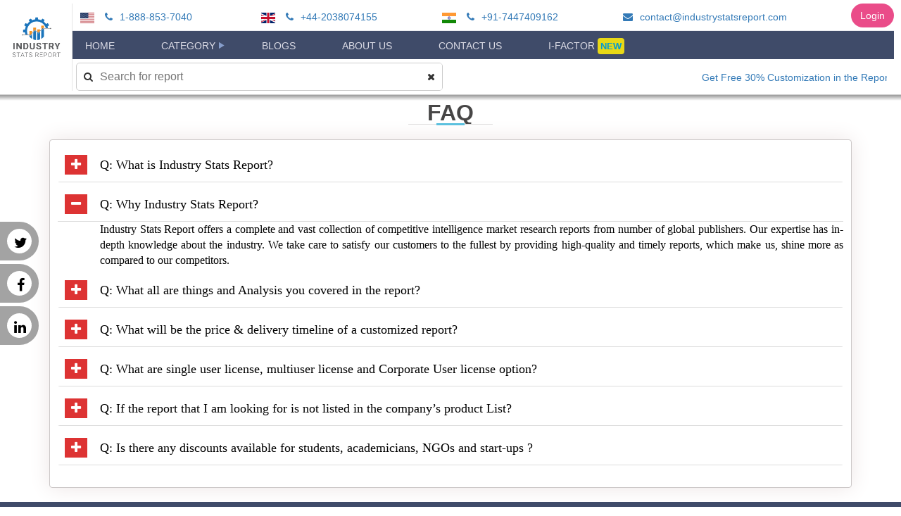

--- FILE ---
content_type: text/html; charset=utf-8
request_url: https://industrystatsreport.com/Terms/FAQ
body_size: 34769
content:
<!DOCTYPE html>

<html>
<head>

    <!-- Global site tag (gtag.js) - Google Analytics -->
    <script async src="https://www.googletagmanager.com/gtag/js?id=UA-139888240-2"></script>
        <script type="text/javascript">
            (function(c,l,a,r,i,t,y){
                c[a]=c[a]||function(){(c[a].q=c[a].q||[]).push(arguments)};
                t=l.createElement(r);t.async=1;t.src="https://www.clarity.ms/tag/"+i;
                y=l.getElementsByTagName(r)[0];y.parentNode.insertBefore(t,y);
            })(window, document, "clarity", "script", '3zy3h70nc9');
        </script>
    <script src="/gtag.js"></script>
    <script src="/drift.js"></script>
    <meta charset="UTF-8">
    <meta name="viewport" content="width=device-width, initial-scale=1.0">
    <link rel="icon" href="/Images/BrandLogo.png" />
    <link href="https://fonts.googleapis.com/css2?family=Rambla&display=swap" rel="stylesheet">
    <link href="https://fonts.googleapis.com/css2?family=Roboto+Slab&display=swap" rel="stylesheet">

    <script src="/bundles/jquery?v=fQMK9__beZp5bT-FFNBX17g4Y_JGZbr6tGVGKp4fUl01"></script>

    <script src="/bundles/plugins?v=3xFk2NPd9uXRSZCQMzhIkOTlRYY-i3DGS3PS06XMiKU1"></script>

    <script src="/bundles/bootstrap?v=G89wuPs-V9VeTtJeul9cchh4uMl_aVCe77x0pgQ7EVE1"></script>

    <script src="/bundles/PublicJs?v=CXttfrfRjVpHN_Tlgsz4SK3uqotVORmah6NI3ObfXh81"></script>

    <link href="/css/PublicTheme?v=66emvDoMCtV5EQf051ouzNYWf2-1y21988KhZNyUUOU1" rel="stylesheet"/>

    

    <link href="/bundles/css?v=a2WgiorrS1AI2xTkqFt-uaHUlxL8D1BqLO6kuQOaW7A1" rel="stylesheet"/>

    <link href="/Content/Project/BrandEssence.css" rel="stylesheet" />
    <link href="/Content/jquery-ui.css" rel="stylesheet" />

    <link href="/Content/Project/FlexMenu.css" rel="stylesheet" />
    <link href="/Content/Project/PublicMenu.css" rel="stylesheet" />

    <link href="https://netdna.bootstrapcdn.com/font-awesome/4.7.0/css/font-awesome.min.css" rel="stylesheet">


    
</head>
<body>
    <div class="headerwrap">
        <div class="row">
            <div class="company-logo text-center">
                <a href="/" class="brand-logo-link" rel="home" itemprop="url">
                    <img src="/Images/BrandhLogoCropped.png" class="custom-logo" alt="Industry Stats Report" itemprop="logo">
                </a>
            </div>

            <div class="company-menu-bar">
                    <div class="company-contact-bar">
                        <ul class="contact">
                                    <li class="phone">
                                        <img class="country-flag faa-pulse animated" alt="USA/Canada Toll Free:" src="/Images/menu/usa.svg" /> <a href="tel:18888537040"><i class="fa fa-phone faa-wrench animated" aria-hidden="true"></i> 1-888-853-7040</a>
                                    </li>
                                    <li class="phone">
                                        <img class="country-flag faa-pulse animated" alt="U.K. Contact :" src="/Images/menu/gb.svg" /> <a href="tel:+44-2038074155"><i class="fa fa-phone faa-wrench animated" aria-hidden="true"></i> +44-2038074155</a>
                                    </li>
                                    <li class="phone">
                                        <img class="country-flag faa-pulse animated" alt="India:" src="/Images/menu/in.svg" /> <a href="tel:+91-7447409162"><i class="fa fa-phone faa-wrench animated" aria-hidden="true"></i> +91-7447409162</a>
                                    </li>

                                    <li>
                                        <a href="mailto:contact@industrystatsreport.com"><i class="fa fa-envelope faa-horizontal animated"></i> contact@industrystatsreport.com </a>
                                    </li>
                        </ul>
                    </div>

                <div class="company-public-main-menu-bar">
                    <div id="PublicMainMenu" class="">
                        <div id="MobileMenu">
                            <a href="javascript:" title="open" class="MobileMenuToggle"><span class="fa fa-bars"></span></a>
                        </div>
                        <ul id="MenuList">
                            <li><a href="/" class="menu-Home">Home</a></li>
                            <li>
                                <a href="javascript:" class="menu-Category">Category</a>
                                <ul>
                                            <li><a href="/Category/Aerospace-and-Defense/1">Aerospace and Defense</a></li>
                                            <li><a href="/Category/Agriculture/1">Agriculture</a></li>
                                            <li><a href="/Category/Automotive-and-Transport/1">Automotive and Transport</a></li>
                                            <li><a href="/Category/BFSI/1">BFSI</a></li>
                                            <li><a href="/Category/Chemicals-and-Materials/1">Chemicals and Materials</a></li>
                                            <li><a href="/Category/Construction/1">Construction</a></li>
                                            <li><a href="/Category/Consumer-Goods/1">Consumer Goods</a></li>
                                            <li><a href="/Category/Energy-and-Mining/1">Energy and Mining</a></li>
                                            <li><a href="/Category/Environmental/1">Environmental</a></li>
                                            <li><a href="/Category/Food-and-Beverages/1">Food and Beverages</a></li>
                                            <li><a href="/Category/Heavy-Industry/1">Heavy Industry</a></li>
                                            <li><a href="/Category/ICT-and-Media/1">ICT and Media</a></li>
                                            <li><a href="/Category/Lifesciences-and-Healthcare/1">Lifesciences and Healthcare</a></li>
                                            <li><a href="/Category/Machinery-and-Equipments/1">Machinery and Equipments</a></li>
                                            <li><a href="/Category/Manufacturing/1">Manufacturing</a></li>
                                            <li><a href="/Category/Medical-Devices-and-Consumables/1">Medical Devices and Consumables</a></li>
                                            <li><a href="/Category/Packaging/1">Packaging</a></li>
                                            <li><a href="/Category/Semiconductor-and-Electronics/1">Semiconductor and Electronics</a></li>
                                            <li><a href="/Category/Travel-and-Tourism/1">Travel and Tourism</a></li>
                                </ul>
                            </li>
                            <li><a href="/Blogs" class="menu-Blogs">Blogs</a></li>

                            <li><a href="/AboutUs" class="menu-AboutUs">About Us</a></li>


                            <li><a href="/ContactUs" class="menu-ContactUs">Contact Us</a></li>
                            <li>
                                <a href="/Register" class="menu-Register">I-Factor <span class="blink-new-menu">New</span></a>
                                
                            </li>
                        </ul>
                        <ul class="mobile-navbar-search">
                            <li>
                                <input type="text" id="SearchAll" placeholder="Search for report" />
                                <button type="submit">
                                    <i class="fa fa-times" aria-hidden="true"></i>
                                </button>
                            </li>
                        </ul>
                    </div>
                </div>


                <div class="company-search-bar">
                    <div id="WebSearchBar" class="">
                        <i class="fa fa-search faa-parent faa-burst animated" aria-hidden="true"></i>
                        <input type="text" id="WebSearchAll" placeholder="Search for report" class="" />
                        <button type="submit" class="">
                            <i class="fa fa-times" aria-hidden="true"></i>
                        </button>
                    </div>
                    <div class="announcements">
                        <marquee style="" scrollamount="5" scrolldelay="5" direction="left" onmouseover="this.stop()" onmouseout="this.start()"><a target="_self" href="#">Get Free 30% Customization in the Report For First Time Buyer</a></marquee>
                    </div>
                </div>
                <div class="login-menu">
                    <a href="/Login" class="login-link btn">Login</a>
                </div>
            </div>

            <div class="mobile-contact">
                <button class="topbar-toggle"><i class="fa fa-phone"></i></button>

                    <div class="contact-popup">
                        <ul class="contact">
                                    <li class="phone">
                                        <img class="country-flag faa-pulse animated" alt="USA/Canada Toll Free:" src="/Images/menu/usa.svg" /> <a href="tel:18888537040"><i class="fa fa-phone faa-wrench animated" aria-hidden="true"></i> 1-888-853-7040</a>
                                    </li>
                                    <li class="phone">
                                        <img class="country-flag faa-pulse animated" alt="U.K. Contact :" src="/Images/menu/gb.svg" /> <a href="tel:+44-2038074155"><i class="fa fa-phone faa-wrench animated" aria-hidden="true"></i> +44-2038074155</a>
                                    </li>
                                    <li class="phone">
                                        <img class="country-flag faa-pulse animated" alt="India:" src="/Images/menu/in.svg" /> <a href="tel:+91-7447409162"><i class="fa fa-phone faa-wrench animated" aria-hidden="true"></i> +91-7447409162</a>
                                    </li>

                                    <li>
                                        <a href="mailto:contact@industrystatsreport.com"><i class="fa fa-envelope faa-horizontal animated"></i> contact@industrystatsreport.com </a>
                                    </li>
                        </ul>
                    </div>
            </div>
        </div>
    </div>



    <nav class="social">
        <ul>
            <li><a href="https://twitter.com/BrandEssenceMR">Twitter <i class="fa fa-twitter"></i></a></li>
            <li><a href="https://www.facebook.com/Brandessence-Market-Research-and-Consulting-Pvt-ltd-1557019054395026/?modal=admin_todo_tour">Facebook <i class="fa fa-facebook"></i></a></li>
            <li><a href="https://www.linkedin.com/company/brand-essence-market-research-and-consultancy">Linked In <i class="fa fa-linkedin"></i></a></li>
        </ul>
    </nav>

    
    
    <div id="root">
        <div id="app" class="app">
            <div class="containerSpacer">
                <div class="modal fade" data-backdrop='static' data-keyboard='false' id="loading" role="dialog">
                    <div class="modal-dialog modal-sm" style="text-align:center">
                        <img src="/Images/Loader.gif" width="100" height="100" />
                    </div>
                </div>
                

<div class="container">
    <header class="section-header">
        <h3 style="text-align:center">FAQ</h3>
    </header>
        <div class="panel padding-10 shadow-sm text-justify">
            <div class="entry-content wow fadeInUp" data-wow-delay="0.1s" data-wow-duration="0.3s" style="visibility: visible; animation-duration: 0.3s; animation-delay: 0.1s; animation-name: fadeInUp;">

                <style>
                    #wpsm_accordion_165 .wpsm_panel-heading {
                        padding: 0px !important;
                    }

                    #wpsm_accordion_165 .wpsm_panel-title {
                        margin: 0px !important;
                        text-transform: none !important;
                        line-height: 1 !important;
                    }

                        #wpsm_accordion_165 .wpsm_panel-title a {
                            text-decoration: none;
                            color: #000000 !important;
                            font-size: 18px !important;
                            display: block;
                            padding: 0px;
                            font-family: Open Sans !important;
                            padding-top: 10px;
                            padding-bottom: 10px;
                            border-bottom: 1px solid #ddd !important;
                        }

                            #wpsm_accordion_165 .wpsm_panel-title a:hover, #wpsm_accordion_165 .wpsm_panel-title a:visited, #wpsm_accordion_165 .wpsm_panel-title a:focus {
                                color: #000000 !important;
                            }

                    #wpsm_accordion_165 .acc-a {
                        color: #000000 !important;
                        background-color: #ffffff !important;
                        border-color: #ddd;
                    }

                    #wpsm_accordion_165 .wpsm_panel-default > .wpsm_panel-heading {
                        color: #000000 !important;
                        background-color: #ffffff !important;
                        border-color: #ffffff !important;
                        border-top-left-radius: 0px;
                        border-top-right-radius: 0px;
                    }

                    #wpsm_accordion_165 .wpsm_panel-default {
                        border: 1px solid transparent !important;
                    }

                    #wpsm_accordion_165 {
                        margin-bottom: 20px;
                        overflow: hidden;
                        /*float: left;*/
                        width: 100%;
                        display: block;
                    }

                        #wpsm_accordion_165 .ac_title_class {
                            display: inline-block;
                            padding-top: 5px;
                            padding-bottom: 5px;
                            padding-left: 13px;
                            padding-right: 10px;
                            border: 0px solid #ddd;
                            font-size: 18px !important;
                            font-family: Open Sans !important;
                        }

                        #wpsm_accordion_165 .wpsm_panel {
                            overflow: hidden;
                            -webkit-box-shadow: 0 0px 0px rgba(0, 0, 0, .05);
                            box-shadow: 0 0px 0px rgba(0, 0, 0, .05);
                            border-radius: 4px;
                        }

                            #wpsm_accordion_165 .wpsm_panel + .wpsm_panel {
                                margin-top: 5px;
                            }

                        #wpsm_accordion_165 .wpsm_panel-body {
                            background-color: #ffffff !important;
                            color: #000000 !important;
                            border-top-color: #ffffff !important;
                            font-size: 16px !important;
                            font-family: Open Sans !important;
                            overflow: hidden;
                            border: 0px solid #ddd !important;
                            border-top: 0px !important;
                            padding-left: 60px;
                        }

                        #wpsm_accordion_165 .ac_open_cl_icon {
                            background-color: #dd3333;
                            color: #ffffff;
                            padding-top: 5px;
                            padding-bottom: 5px;
                            margin-left: 10px;
                            line-height: 1.0;
                            font-size: 18px !important;
                            text-align: center !important;
                            width: 32px !important;
                            display: inline-block;
                        }

                        #wpsm_accordion_165 .ac_open_cl_number {
                            width: 25px !important;
                            display: inline-block;
                            margin-left: 10px;
                            text-align: center !important;
                            font-size: 18px !important;
                        }
                </style>
                <div class="wpsm_panel-group" id="wpsm_accordion_165">


                    <!-- Inner panel Start -->
                    <div class="wpsm_panel wpsm_panel-default">
                        <div class="wpsm_panel-heading" role="tab">
                            <h4 class="wpsm_panel-title">
                                <a class="collapsed" data-toggle="collapse" data-parent="#wpsm_accordion_165 " href="#ac_165_collapse1" aria-expanded="false">
                                    <span class="ac_open_cl_icon fa fa-plus"></span>
                                    <span class="ac_title_class">
                                        Q: What is Industry Stats Report?
                                    </span>
                                </a>
                            </h4>
                        </div>
                        <div id="ac_165_collapse1" class="wpsm_panel-collapse collapse_165 collapse" aria-expanded="false" style="height: 0px;">
                            <div class="wpsm_panel-body">
                                Industry Stats Report is a well-known single destination for all client research requirements regarding market research reports. We have a different team of domain experts who provide unbiased insights on reports in order to fulfill our clients’ requirements.
                            </div>
                        </div>
                    </div>
                    <!-- Inner panel End -->
                    <!-- Inner panel Start -->
                    <div class="wpsm_panel wpsm_panel-default">
                        <div class="wpsm_panel-heading acc-a" role="tab">
                            <h4 class="wpsm_panel-title">
                                <a class="" data-toggle="collapse" data-parent="#wpsm_accordion_165 " href="#ac_165_collapse2" aria-expanded="true">
                                    <span class="ac_open_cl_icon fa fa-plus fa-minus"></span>
                                    <span class="ac_title_class">
                                        Q: Why Industry Stats Report?
                                    </span>
                                </a>
                            </h4>
                        </div>
                        <div id="ac_165_collapse2" class="wpsm_panel-collapse collapse_165 collapse in" aria-expanded="true" style="">
                            <div class="wpsm_panel-body">
                                Industry Stats Report offers a complete and vast collection of competitive intelligence market research reports from number of global publishers. Our expertise has in-depth knowledge about the industry. We take care to satisfy our customers to the fullest by providing high-quality and timely reports, which make us, shine more as compared to our competitors.
                            </div>
                        </div>
                    </div>
                    <!-- Inner panel End -->
                    <!-- Inner panel Start -->
                    <div class="wpsm_panel wpsm_panel-default">
                        <div class="wpsm_panel-heading" role="tab">
                            <h4 class="wpsm_panel-title">
                                <a class="collapsed" data-toggle="collapse" data-parent="#wpsm_accordion_165 " href="#ac_165_collapse3" aria-expanded="false">
                                    <span class="ac_open_cl_icon fa fa-plus"></span>
                                    <span class="ac_title_class">
                                        Q: What all are things and Analysis you covered in the report?
                                    </span>
                                </a>
                            </h4>
                        </div>
                        <div id="ac_165_collapse3" class="wpsm_panel-collapse collapse_165 collapse " aria-expanded="false">
                            <div class="wpsm_panel-body">
                                Please browse through the website and identify relevant content. Post that, please contact the sales team (at contact@industrystatsreport.com) to receive free sample copies of the interested studies and schedule subsequent product review calls with the analysts.
                            </div>
                        </div>
                    </div>
                    <!-- Inner panel End -->
                    <!-- Inner panel Start -->
                    <div class="wpsm_panel wpsm_panel-default">
                        <div class="wpsm_panel-heading" role="tab">
                            <h4 class="wpsm_panel-title">
                                <a class="collapsed" data-toggle="collapse" data-parent="#wpsm_accordion_165 " href="#ac_165_collapse4" aria-expanded="false">
                                    <span class="ac_open_cl_icon fa fa-plus"></span>
                                    <span class="ac_title_class">
                                        Q: What will be the price &amp; delivery timeline of a customized report?
                                    </span>
                                </a>
                            </h4>
                        </div>
                        <div id="ac_165_collapse4" class="wpsm_panel-collapse collapse_165 collapse " aria-expanded="false">
                            <div class="wpsm_panel-body">
                                The price and timeline of a customized report will be shared with you by the sales representative, post finalizing the list of deliverable. Industry Stats Report offers a 20% free customization on all the reports. Kindly, contact the sales team for more information.
                            </div>
                        </div>
                    </div>
                    <!-- Inner panel End -->
                    <!-- Inner panel Start -->
                    <div class="wpsm_panel wpsm_panel-default">
                        <div class="wpsm_panel-heading" role="tab">
                            <h4 class="wpsm_panel-title">
                                <a class="collapsed" data-toggle="collapse" data-parent="#wpsm_accordion_165 " href="#ac_165_collapse5" aria-expanded="false">
                                    <span class="ac_open_cl_icon fa fa-plus"></span>
                                    <span class="ac_title_class">
                                        Q: What are single user license, multiuser license and Corporate User license option?
                                    </span>
                                </a>
                            </h4>
                        </div>
                        <div id="ac_165_collapse5" class="wpsm_panel-collapse collapse_165 collapse " aria-expanded="false">
                            <div class="wpsm_panel-body">
                                <ul>
                                    <li><em>Single User License:</em> Single User license grants users one non-transferable, non-exclusive license to use Industry Stats Report report online or download the same on one authorised computer and print one duplicate of the report for individual use. The report may not be replicated for internal circulation or otherwise.</li>
                                    <li><em>Multiuser License:</em> A Multiuser License grants users a non - transferable, non - exclusive license to use Industry Stats Report report online or download the same on a maximum of four authorized computer and allows up to four authorized users to use and store the same.The report may be replicated for internal circulation alone among the company personnel.</li>
                                    <li><em>Enterprise License:</em> An Enterprise License grants users non-transferable, non-exclusive license to use Industry Stats Report report online or download the same across the client’s organization and other subsidiaries and also display, print and circulate multiple copies of the report within the organization and its subsidiaries.</li>
                                </ul>
                            </div>
                        </div>
                    </div>
                    <!-- Inner panel End -->
                    <!-- Inner panel Start -->
                    <div class="wpsm_panel wpsm_panel-default">
                        <div class="wpsm_panel-heading" role="tab">
                            <h4 class="wpsm_panel-title">
                                <a class="collapsed" data-toggle="collapse" data-parent="#wpsm_accordion_165 " href="#ac_165_collapse6" aria-expanded="false">
                                    <span class="ac_open_cl_icon fa fa-plus"></span>
                                    <span class="ac_title_class">
                                        Q: If the report that I am looking for is not listed in the company’s product List?
                                    </span>
                                </a>
                            </h4>
                        </div>
                        <div id="ac_165_collapse6" class="wpsm_panel-collapse collapse_165 collapse " aria-expanded="false">
                            <div class="wpsm_panel-body">
                                Industry Stats Report has an extensive database of reports and market updates, not all of which get uploaded as individual studies. In case you are not able to find what you are looking for, kindly contact the sales team (via email or phone) and schedule an analyst call or drop in a message to discuss requirements.
                            </div>
                        </div>
                    </div>
                    <!-- Inner panel End -->
                    <!-- Inner panel Start -->
                    <div class="wpsm_panel wpsm_panel-default">
                        <div class="wpsm_panel-heading" role="tab">
                            <h4 class="wpsm_panel-title">
                                <a class="collapsed" data-toggle="collapse" data-parent="#wpsm_accordion_165 " href="#ac_165_collapse7" aria-expanded="false">
                                    <span class="ac_open_cl_icon fa fa-plus"></span>
                                    <span class="ac_title_class">
                                        Q: Is there any discounts available for students, academicians, NGOs and start-ups ?
                                    </span>
                                </a>
                            </h4>
                        </div>
                        <div id="ac_165_collapse7" class="wpsm_panel-collapse collapse_165 collapse " aria-expanded="false">
                            <div class="wpsm_panel-body">
                                We want to support students, academicians, NGOs and start-ups with their research &amp; consulting needs. In order to do so, we have designed a special pricing policy based on discounts and payment plans. Please contact our sales representative at phone: 1-888-853-7040 or email: contact@industrystatsreport.com  to gain access to our special pricing.
                            </div>
                        </div>
                    </div>
                    <!-- Inner panel End -->

                </div>

                <script type="text/javascript">
                    $(document).ready(function () {
                        $('.collapse_165').on('shown.bs.collapse', function () {
                            $(this).parent().find(".fa-plus").removeClass("fa-plus").addClass("fa-minus");
                            $(this).parent().find(".wpsm_panel-heading").addClass("acc-a");

                        }).on('hidden.bs.collapse', function () {
                            $(this).parent().find(".fa-minus").removeClass("fa-minus").addClass("fa-plus");
                            $(this).parent().find(".wpsm_panel-heading").removeClass("acc-a");
                        });
                    });
                </script>

            </div>
        </div>

</div>


            </div>
        </div>
    </div>

<div class="footer">
    <div class="container">
        <div class="row">
            <div class="col-lg-4">
                <h4 class="widget-title">FIND ASSISTANCE</h4>
                <div class="menu-need-helpe-container">
                    <ul id="menu-need-helpe" class="menu">
                        <li id="menu-item-702" class="menu-item menu-item-type-post_type menu-item-object-page menu-item-702">
                            <a href="/Terms/FAQ">FAQ</a>
                        </li>
                        <li id="menu-item-704" class="menu-item menu-item-type-post_type menu-item-object-page menu-item-704">
                            <a href="/Terms/Conditions">Terms &amp; Conditions</a>
                        </li>
                        <li id="menu-item-705" class="menu-item menu-item-type-post_type menu-item-object-page menu-item-705">
                            <a href="/Terms/Disclaimer">Disclaimer</a>
                        </li>
                        <li id="menu-item-706" class="menu-item menu-item-type-post_type menu-item-object-page menu-item-706">
                            <a href="/Terms/PrivacyPolicy">Privacy Policy</a>
                        </li>
                    </ul>
                </div>
            </div>
                <div class="col-lg-4">
                    <h4 class="widget-title">LONDON OFFICE</h4>
                    <ul>
                            <li><i class="fa fa-map-marker fa-lg" aria-hidden="true"></i>Brandessence Market Research &amp; Consulting Pvt ltd., 124, City Road, London EC1V 2NX</li>
                                                                            <li><i class="fa fa-mobile fa-2x" aria-hidden="true"></i>+44-2038074155</li>
                                                                            <li><i class="fa fa-envelope" aria-hidden="true"></i>sales@brandessenceresearch.com</li>
                    </ul>
                </div>
                <div class="col-lg-4">
                    <h4 class="widget-title">Registered office</h4>
                    <ul>
                            <li><i class="fa fa-map-marker fa-lg" aria-hidden="true"></i>Gat no. 111, Fl no. F-706, GK Palacio, Borhadewadi, Moshi, Pune, Maharashtra, India 412105</li>
                                                                            <li><i class="fa fa-mobile fa-2x" aria-hidden="true"></i>+91 7447409162</li>
                                                                            <li><i class="fa fa-envelope" aria-hidden="true"></i>sales@brandessenceresearch.com</li>
                    </ul>
                </div>
        </div>
        <div class="row border-top padding-top-20 newsletter text-center">
<div id="ThankYouNoteSubscribe">
</div>
<form action="/NewsletterSubscription" data-ajax="true" data-ajax-begin="AjaxBeginSubscribe" data-ajax-complete="showThankYouSubscribe" data-ajax-method="Post" data-ajax-mode="replace" data-ajax-update="#ThankYouNoteSubscribe" id="form0" method="post"><input name="__RequestVerificationToken" type="hidden" value="w0kmgkia4Uvk5i-1RQHCCa3eZ6RILO-1PfyuQ1GfkRcdOh3gPCqaPIdPZikS0v_547zruUX2B-7ZY26gbWCj-QJ8UUOhx1dCwpevUtYcBC81" />    <div class="form-horizontal" style="padding: 0 30px;">
        <div class="form-group">
            <ul class="col-xs-12 col-sm-3 col-md-4 col-lg-4">
                <li>
                    <label class="control-label col-md-12" for="Email">Subscribe to our newsletters</label>
                </li>
            </ul>
            <ul class="col-xs-12 col-sm-3 col-md-4 col-lg-4">
                <li>
                    <input class="form-control text-box single-line" data-val="true" data-val-email="Please enter valid business email id" data-val-length="Email should be less than 500 characters" data-val-length-max="500" data-val-remote="Please enter business email id only. Non business email users kindly, send your queries to sales" data-val-remote-additionalfields="*.Email" data-val-remote-url="/NewsletterSubscription/ValidateEmail" data-val-required="Please enter your business email id" id="Email" name="Email" placeholder="Business Email" type="email" value="" />
                    <span class="field-validation-valid text-danger" data-valmsg-for="Email" data-valmsg-replace="true"></span>
                </li>
            </ul>
            <ul class="col-xs-12 col-sm-3 col-md-2 col-lg-2">
                <li>
                    <input type="submit" value="Subscribe" class="form-control btn btn-primary" />
                </li>
            </ul>
            <ul class="col-xs-12 col-sm-3 col-md-2 col-lg-2 ">
                <li>
                    <script src="https://platform.linkedin.com/in.js" type="text/javascript">lang: en_US</script>
                    <script type="IN/FollowCompany" data-id="13469213" data-counter="bottom"></script>
                </li>
            </ul>
        </div>
    </div>
</form>
<script type="text/javascript">
    function AjaxBeginSubscribe() {
        $('#loading').modal('show');
    }

    function showThankYouSubscribe(data) {
        $('#loading').modal('hide');
        $('#ThankYouModal').modal('show');
        $('#ThankYouModal').on('hidden.bs.modal', function () {
            $('.footer input[type="email"]').val('');
        });
    }

</script>


        </div>
        <div class="row border-top">
            <p class="text-center">Copyright © 2026 <a href="/">BrandEssence <sup>&reg;</sup> Market Research and Consulting pvt ltd.</a> All Rights Reserved | Designed by Industry Stats Report</p>
        </div>
    </div>

</div>


    <script src="/Scripts/Project/FlexMenu.js"></script>
    <script src="/Scripts/Project/PubicMenu.js"></script>

    <a href="javascript:" id="return-to-top"><i class="fa fa-angle-up"></i></a>
    
</body>
</html>


--- FILE ---
content_type: text/css
request_url: https://industrystatsreport.com/Content/Project/FlexMenu.css
body_size: 9814
content:

/************* adjust max-width as needed *****************/
@media(min-width: 767px) {
    .menuTrigger {
        display: none;
    }
}

@media(max-width: 766px) {
    .menuTrigger {
        display: block;
    }
}

.flxMenu li {
    list-style: none;
    white-space: nowrap;
    width: auto;
}

    .flxMenu li > a {
        display: block;
    }

/*//////////////////////// Desktop state /////////////////////////////*/

.flxInitFrame ul,
.flxInitFrame li {
    position: relative;
}

/************ nav bar horizontal **************/
.flxInitFrame > ul > li {
    float: left;
    margin-left: 40px;
    /*min-width: 120px;*/
    /*border: solid gray 1px;
    border-width: 0 1px 0 0;*/
}

@media(max-width: 900px) {
    .flxInitFrame > ul > li {
        float: left;
        margin-left: 15px;
    }
}

    .flxInitFrame > ul > li:first-child {
        margin-left: 0px;
    }

    .flxInitFrame > ul > li:last-child {
        min-width: 0px;
        border: none;
        padding-right: 0px !important;
    }

@media(max-width: 890px) {
    .flxInitFrame > ul > li {
        min-width: 100px;
    }
}

@media(max-width: 776px) {
    .flxInitFrame > ul > li {
        min-width: 80px;
    }
}

@media(max-width: 500px) {
    .MobileMenuToggle {
        margin: 8px 3px !important;
    }
}

@media(max-width: 430px) {
    .MobileMenuToggle {
        margin: 8px 1px !important;
    }
}

/*@media(max-width: 766px) {
    .flxInitFrame > ul > li {
        min-width: 60px;
    }
}*/
/******* level2 ****************/
.flxInitFrame > ul > li > ul {
    left: 0;
    height: 0;
    min-width: 100%;
    overflow: hidden;
    position: absolute;
    /*z-index: 200;*/
    margin: 0;
    padding: 0;
    box-shadow: 2px 2px 6px 0px rgba(0,0,0,0.2);
}

.flxInitFrame > ul > li ul > li {
    position: relative;
}

/******* level 3 ****************/
.flxInitFrame > ul > li ul ul {
    position: absolute;
    left: 100%;
    width: auto;
    margin: 0;
    padding: 0;
    top: 0;
    z-index: 210;
    box-shadow: 2px 2px 6px 0px rgba(0,0,0,0.2);
    height: 0;
    overflow: hidden;
}

    .flxInitFrame > ul > li ul ul.leftAligned {
        left: auto;
        right: 100%;
    }

/************ nav bar vertical **************/
.flxInitFrame.flx-vertical {
    width: 200px;
}

    .flxInitFrame.flx-vertical > ul > li {
        float: none;
        display: block;
        border-width: 0 0 1px;
    }

        .flxInitFrame.flx-vertical > ul > li > ul {
            left: 100%;
            top: 0;
            min-width: 140px;
        }

/*//////////////////////// mobile state //////////////////////////*/
.menuTrigger {
    position: absolute;
    display: block;
    top: 0;
    bottom: 0;
    left: 0;
    right: 0;
    padding: 4px;
}

    .menuTrigger.flx-left {
        position: relative;
        float: left;
        right: auto;
        bottom: auto;
    }

    .menuTrigger.flx-right {
        float: right;
        position: relative;
        right: auto;
        bottom: auto;
    }


.MobileMenuToggle > ul.menuSymbol,
.flxMenuOpen > ul.menuSymbol {
    position: relative;
    border: 1px solid white;
    border-color: white gray gray white;
    border-radius: 5px;
    padding: 3px 5px;
    margin: 0;
}

    .MobileMenuToggle > ul.menuSymbol > li,
    .flxMenuOpen > ul.menuSymbol > li {
        list-style: none;
        display: block;
        float: none;
        height: 3px;
        margin: 3px auto;
        background-color: gray;
        border-radius: 2px;
        width: 20px;
    }

.MobileMenuToggle:hover > ul.menuSymbol > li,
.flxMenuOpen:hover > ul.menuSymbol > li {
    background-color: white;
}

/******* panel *********************/
.menuTrigger > .menuFrame {
    display: none;
    position: absolute;
    top: 0;
    z-index: 800;
}

.menuSlider {
    position: absolute;
    overflow: hidden;
    top: 0;
    background-color: silver;
    box-shadow: 2px 2px 4px gray;
}

.menuTrigger.flx-right .menuSlider {
    box-shadow: -2px 2px 4px gray;
}


.menuFrame ul,
.menuFrame li {
    float: none !important;
    display: block;
    position: relative;
}

/******* close button *********************/
.menuFrame a.menuClose {
    display: block;
    padding: 4px 8px;
    text-align: right;
    text-decoration: none;
    font-weight: bold;
    background-color: #212180;
    color: silver !important;
}

    .menuFrame a.menuClose:hover {
        color: white !important;
    }

    .menuFrame a.menuClose:after {
        content: "\2716";
    }
/*********** items first level ***************/

.menuSlider > ul {
    display: block !important;
    padding: 0 !important;
    margin: 0 !important;
    min-width: 200px;
}

    .menuSlider > ul li {
        border-top: 1px solid white;
        padding: 0 !important;
        background: transparent;
        width: auto;
        float: none !important;
    }

        .menuSlider > ul li > a {
            display: block;
            margin: 0;
            padding: 6px;
            text-align: left;
        }

.menuTrigger .menuFrame .ltxCreateNewElement {
    display: none !important;
}

/*********************** items second level**********************/
.menuFrame li ul {
    display: block;
    position: relative;
    margin: 0 0 0 20px;
    /*! width: 100%; */
    padding: 0;
    overflow: hidden;
}



#MobileMenu {
    padding: 8px;
}


@media(min-width: 767px) {
    #MobileMenu {
        display: none;
    }
}

#MobileMenu > .menuFrame {
    left: 0;
    right: 2px;
    width: auto !important;
}

#MobileMenu .menuSlider {
    width: 100%;
}

#MobileMenu > a {
    margin: 8px;
}

#MenuList {
    padding: 6px 10px;
    line-height: 1;
}

    #MenuList li > a {
        padding: 8px;
        text-decoration: none;
        text-transform: uppercase;
    }

    #MenuList li i {
        margin-right: 8px;
    }

#MobileMenu #MenuList li i {
    min-width: 18px;
}

#MenuList li {
    background: transparent no-repeat right top;
    padding-right: 10px;
}

    #MenuList li.hasSubmenu {
        background-image: url('../../Images/folded.png');
        background-position-y: center;
        background-repeat: no-repeat;
    }

        #MenuList li.hasSubmenu.displaySubmenu {
            background-image: url('../../Images/unfolded.png');
            background-position-y: center;
            background-repeat: no-repeat;
        }

#PublicMainMenu {
    position: relative;
    height: 40px;
    z-index: 1030;
    line-height: 0.3;
}

#Content {
    min-height: 300px;
    padding: 20px;
    font-family: "Arial";
    font-size: 14pt;
    background-color: whitesmoke;
}

#Footer {
    padding: 12px;
}


.flxInitFrame > .flxMenu ul {
    background-color: #3f4b69;
    transition: .2s;
}

.menuSlider {
    background-color: white;
}

.menuTrigger ul {
    background-color: rgb(63, 75, 105);
}

#Footer a,
.menuTrigger > a,
.flxMenu li > a {
    color: #dbdbe5;
    text-decoration: none;
}

    .menuTrigger > a:hover,
    .flxMenu li > a:hover, .flxMenu li > a.active {
        color: white;
    }

    .menuTrigger > a:focus,
    .flxMenu li > a:focus {
        /*color: white;*/
        text-decoration: underline;
        outline: none;
    }

#PublicMainMenu, #Footer {
    background-color: #3f4b69;
}


/* Right Navbar Start*/
.mobile-navbar-search {
    display: none;
}

.flxInitFrame > ul > li.web-navbar-search {
    border: 1px inset #ccc;
    float: right;
    top: -6px;
    padding-right: 0;
    background: #fff !important;
    width: 300px;
}

    .flxInitFrame > ul > li.web-navbar-search input {
        border: none;
        padding: 10px 5px;
        width: 90%;
        outline: none;
    }

    .flxInitFrame > ul > li.web-navbar-search button {
        border: none;
        background: none;
        outline: none;
    }

@media(max-width: 768px) {

    #MenuList {
        line-height: 1.5;
    }

    .web-navbar-search, #WebSearchBar {
        display: none !important;
    }

    .mobile-navbar-search {
        padding-left: 0;
        display: block;
        list-style: none;
        height: 100%;
        float: right;
        position: relative;
        width: 91%;
    }

        .mobile-navbar-search li {
            height: 100%;
            text-align: left;
            padding-left: 0;
            margin-left: 0;
            width: 100%;
            background: #fff;
            border: 1px solid #ccc;
        }

        .mobile-navbar-search button {
            border: none;
            background-color: #fff;
            outline: none;
            height: 100%;
            width: 7%;
            float: right;
            padding: 0;
        }

        .mobile-navbar-search input {
            width: 100%;
        }

        .mobile-navbar-search .searchbar-i {
            outline: none;
        }

        .mobile-navbar-search input {
            padding: 5px;
            height: 100%;
            border: 0;
            width: 90%;
            text-align: left;
            outline: none;
        }

    #MobileMenu a .fa-bars {
        padding-top: 3px;
        font-size: 20px;
    }
}

/* Right Navbar End*/

/* Site Logo Start */

.site-logo {
    padding-right: 20px;
}

.site-logo, #site-header {
    display: inline-block;
    vertical-align: middle;
}

    .site-logo img {
        max-width: 200px;
    }

/* Site Logo End*/

/* Sticky header Start */
.sticky {
    position: fixed !important;
    top: 40px;
    width: 100%;
}

    .sticky + #root {
        padding-top: 60px;
    }
/* Sticky header End*/
